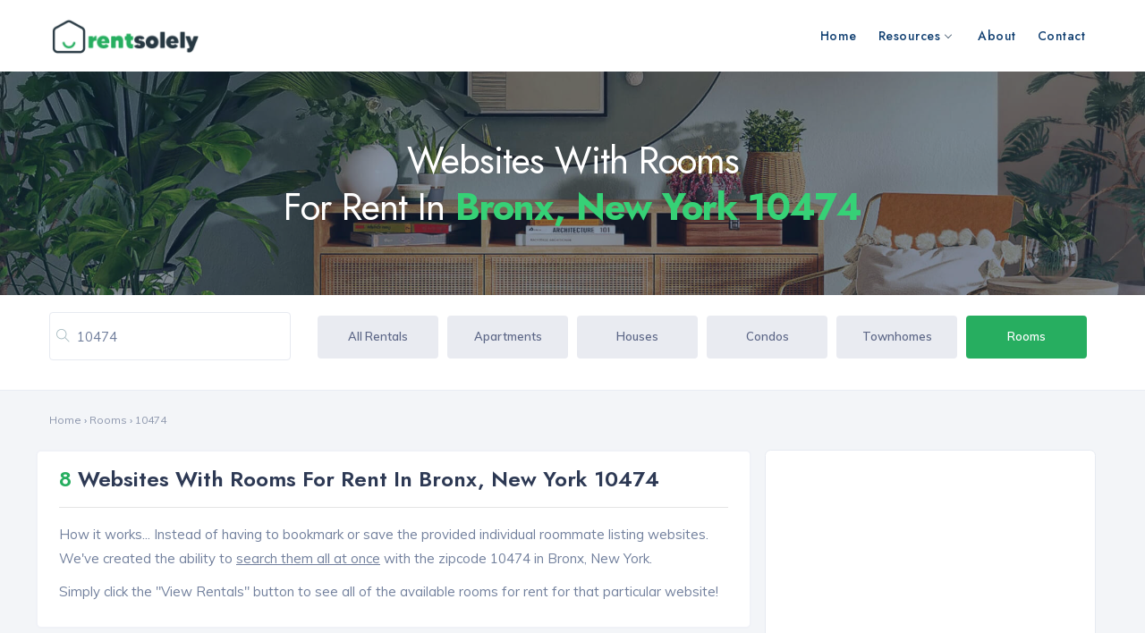

--- FILE ---
content_type: text/html; charset=UTF-8
request_url: https://www.rentsolely.com/rooms/10474/
body_size: 6764
content:
<!DOCTYPE html>
<html lang="en">
<head>
<meta charset="utf-8" />
<base href="/">
<meta name="author" content="RentSolely" />
<meta name="viewport" content="width=device-width, initial-scale=1">
<title>Rooms for Rent in Bronx, New York 10474 | RentSolely</title>
<meta name="description" content="Find a room for rent, sublet or roommate near me in Bronx, New York 10474. Browse roomate websites">

<link href="../assets/css/styles.css" rel="stylesheet">
<link rel="canonical" href="https://www.rentsolely.com/rooms/10474" />
<link rel="icon" type="image/png" href="https://www.rentsolely.com/assets/img/fav.png" />
<link rel="icon" type="image/png" sizes="32x32" href="https://www.rentsolely.com/assets/img/fav.png">
<link rel="icon" type="image/png" sizes="16x16" href="https://www.rentsolely.com/assets/img/fav.png">
<meta name="keywords" content="renting rooms, rooms for rent, sublets">
<meta name="robots" content="index, follow" />
<meta name="geo-region" content="US">	
<meta name="google-site-verification" content="cpUk6mugWnbtNQqyMqgAlN08Bnf74mKJ2GzyCJMrmHs" />
	
<meta property="og:locale" content="en_US" />
<meta property="og:type" content="website" />
<meta property="og:image" content="https://www.rentsolely.com/assets/img/social.png" />
<meta property="og:title" content="Websites with rooms for rent in Bronx, New York 10474 | RentSolely" />
<meta property="og:url" content="https://www.rentsolely.com/rooms/10474" />
<meta property="og:site_name" content="RentSolely" />
<meta property="og:description" content="Find a room for rent near me in Bronx, New York 10474. " />
	
<meta name="twitter:description" content="Find a room for rent near me in Bronx, New York 10474." />
<meta name="twitter:image" content="https://www.rentsolely.com/assets/img/socials.png" />
<meta name="twitter:card" content="summary_large_image" />
<meta name="twitter:site" content="@RentSolely">
<meta name="twitter:creator" content="@RentSolely">
<meta name="twitter:title" content="Websites with rooms for rent in Bronx, New York 10474 | RentSolely" />	

<!-- JSON-LD markup generated by Google Structured Data Markup Helper. -->
<script type="application/ld+json">
{
      "@context" : "http://schema.org",
      "@type": "BreadcrumbList",
      "itemListElement": [{
        "@type": "ListItem",
        "position": 1,
        "name": "Home",
        "item": "https://www.rentsolely.com"
      },{
        "@type": "ListItem",
        "position": 2,
        "name": "Rental",
        "item": "https://www.rentsolely.com/rooms/10474"
      },{
        "@type": "ListItem",
        "position": 3,
        "name": "10474",
        "item": "https://www.rentsolely.com/rooms/10474"
      }]
    }
	</script>
</head>
	
    <body class="yellow-skin">
	<div class="preloader"></div>
		    <div id="main-wrapper">		
            <!-- ============================================================== -->
            <!-- Top header  -->
            <!-- ============================================================== -->
            <!-- Start Navigation -->
			<div class="header header-light">
				<div class="container">
					<nav id="navigation" class="navigation navigation-landscape">
						<div class="nav-header">
							<a class="nav-brand" href="../index.php">
								<img src="../assets/img/logo.png" class="logo" alt="RentSolely" />
							</a>							
							<div class="nav-toggle"></div>
						</div>
						<div class="nav-menus-wrapper align-to-right" style="transition-property: none;">
							<ul class="nav-menu">							
								<li><a href="../index.php">Home</a></li>				
								<li><a href="#">Resources<span class="submenu-indicator"></span></a>
									<ul class="nav-dropdown nav-submenu">
										<li><a href="../resources/rental-types.php">Rental Types</a></li>
										<li><a href="../resources/rental-amenities.php">Rental Amenities</a></li>
										<li><a href="../rent-faqs.php">Rental FAQs</a></li>
									</ul>
								</li>							
								<li><a href="../about.php">About</a></li>								
								<li><a href="../contact.php">Contact</a></li>								
							</ul>
						</div>					
					</nav>
				</div>
			</div>
			<!-- End Navigation -->
			<div class="clearfix"></div>
			<!-- ============================================================== -->
			<!-- Top header  -->
			<!-- ============================================================== -->	           
			
			<!-- ============================ Page Title Start================================== -->
			<div class="page-title" style="background:#f4f4f4 url(../assets/img/bg01.jpg);" data-overlay="5">	
				<div class="container">
					<div class="row">
						<div class="col-lg-12 col-md-12 text-center">									
								<h1 class="hero-title">Websites with Rooms<br> for Rent in <strong style="color:#36d176">Bronx, New York 10474</strong></h1>
						</div>
					</div>
				</div>				
			</div>
			<!-- ============================ Page Title End ================================== -->
				
				<!-- ============================ Property Name Start================================== -->
			<form id="bookingform" class="booking-form" method="get" action="rooms/index.php">
			<section class="gallery_bottom_block">
				<div class="container">
					<div class="row">
						<div class="col-lg-3 col-12 pt-1">
							<div class="foot-news-last">
										<div class="form-group">
								<div class="input-with-icon">
									<input type="number" id="zipcode" name="zipcode" class="form-control" placeholder="10474" value="10474">
									<i class="ti-search"></i>
								</div>
							</div>
									</div>
						</div>
						<div class="col-lg-9 col-12 align-content-center pt-2">
							<ul class="nav nav-pills tabs_system nav-justified flex-column flex-sm-row">
									  <li class="nav-item mb-1">
										<a class="nav-link" href="https://www.rentsolely.com/rentals/10474">All Rentals</a>
									  </li>
									  <li class="nav-item mb-1">
										<a class="nav-link" href="https://www.rentsolely.com/apartments/10474">Apartments</a>
									  </li>
									  <li class="nav-item mb-1">
										<a class="nav-link" href="https://www.rentsolely.com/houses/10474">Houses</a>
									  </li>
									  <li class="nav-item mb-1">
										<a class="nav-link" href="https://www.rentsolely.com/condos/10474">Condos</a>
									  </li>
									  <li class="nav-item mb-1">
										<a class="nav-link" href="https://www.rentsolely.com/townhomes/10474">Townhomes</a>
									  </li>
									  <li class="nav-item mb-1">
										<a class="nav-link active" href="https://www.rentsolely.com/rooms/10474">Rooms</a>
									  </li>
									</ul>
						</div>
					</div>
				</div>
			</section>
			</form>
								
			<!-- ============================ property Name End ================================== -->
			
				
			<section class="gray pt-4">			
				<div class="container">					
					<div class="row">
						
						<div class="col-lg-12 text-left mb-4 small">
						<a href="https://www.rentsolely.com" class="text-muted">Home</a> › <a href="https://www.rentsolely.com/rooms/10474/" class="text-muted"> Rooms </a> › <a href="https://www.rentsolely.com/rooms/10474/" class="text-muted">10474</a>
						</div>
						
						
						<div class="col-lg-8 col-md-12 col-sm-12">
							<div class="row justify-content-center">
								
								<div class="property_block_wrap">								
								<div class="property_block_wrap_header">
									<h3 class="property_block_title"><span class="theme-cl">8</span> Websites with rooms for rent in Bronx, New York 10474</h3>
									<hr>
								</div>								
								<div class="block-body">
									<p>How it works... Instead of having to bookmark or save the provided individual roommate listing websites. We've created the ability to <u>search them all at once</u> with the zipcode 10474 in Bronx, New York.</p>
									<p>Simply click the "View Rentals" button to see all of the available rooms for rent for that particular website!</p>
								</div>								
							</div>
								
								
								<!-- Single Property Ad -->
										<div class="sides_list_property">
											<div class="sides_list_property_detail">
												<script async src="https://pagead2.googlesyndication.com/pagead/js/adsbygoogle.js?client=ca-pub-8642688407543592"
													 crossorigin="anonymous"></script>
												<ins class="adsbygoogle"
													 style="display:block"
													 data-ad-format="fluid"
													 data-ad-layout-key="-h2+d+5c-9-3e"
													 data-ad-client="ca-pub-8642688407543592"
													 data-ad-slot="4557408326"></ins>
												<script>
													 (adsbygoogle = window.adsbygoogle || []).push({});
												</script>
											</div>
										</div>
								<!-- End Single Property Ad -->
								
							
								<!-- Single Property -->
										<div class="sides_list_property">
											<div class="sides_list_property_thumb"> <a href="https://philadelphia.craigslist.org/search/roo?postal=10474#search=2~gallery~0" target="_blank"><img src="https://www.rentsolely.com/rooms/images/logo27.jpg" alt="Rental Listings" /></a>
											</div>
											<div class="sides_list_property_detail">
												<h4><a href="https://philadelphia.craigslist.org/search/roo?postal=10474#search=2~gallery~0" target="_blank">Craigslist.org</a></h4>
												<div class="lists_property_price">
												<div class="_card_flex_01"><span><i class="ti-location-pin"></i>Rooms for rent in 10474</span><br>
														<span class="pr-3">Search a marketplace of thousands of rooms for rent in various locations.</span>
													</div>
													<div class="footer-flex">
													<a href="https://philadelphia.craigslist.org/search/roo?postal=10474#search=2~gallery~0" target="_blank" class="prt-view btn-sm">View Rentals</a>
												</div>
												</div>
											</div>
										</div>
								<!-- End Single Property -->
																
								<!-- Single Property -->
										<div class="sides_list_property">
											<div class="sides_list_property_thumb"> <a href="https://www.roommates.com/search?location_search=10474&members_type=havers" target="_blank"><img src="https://www.rentsolely.com/rooms/images/logo28.jpg" alt="Rental Listings" /></a>
											</div>
											<div class="sides_list_property_detail">
												<h4><a href="https://www.roommates.com/search?location_search=10474&members_type=havers" target="_blank">RoomMates.com</a></h4>
												<div class="lists_property_price">
												<div class="_card_flex_01"><span><i class="ti-location-pin"></i>Rooms for rent in 10474</span><br>
														<span class="pr-3">Search for roommates who have a room to rent or who needs a room to rent.</span>
													</div>
													<div class="footer-flex">
													<a href="https://www.roommates.com/search?location_search=10474&members_type=havers" target="_blank" class="prt-view btn-sm">View Rentals</a>
												</div>
												</div>
											</div>
										</div>
								<!-- End Single Property -->
								
								<!-- Single Property -->
										<div class="sides_list_property">
											<div class="sides_list_property_thumb"> <a href="https://rentberry.com/rooms/s/10474-usa" target="_blank"><img src="https://www.rentsolely.com/rooms/images/logo20.jpg" alt="Rental Listings" /></a>
											</div>
											<div class="sides_list_property_detail">
												<h4><a href="https://rentberry.com/rooms/s/10474-usa" target="_blank">RentBerry.com</a></h4>
												<div class="lists_property_price">
												<div class="_card_flex_01"><span><i class="ti-location-pin"></i>Rooms for rent in 10474</span><br>
														<span class="pr-3">Discover thousands of rooms and sublets for rent in 50+ countries.</span>
													</div>
													<div class="footer-flex">
													<a href="https://rentberry.com/rooms/s/10474-usa" target="_blank" class="prt-view btn-sm">View Rentals</a>
												</div>
												</div>
											</div>
										</div>
								<!-- End Single Property -->
								
																
								<!-- Single Property -->
										<div class="sides_list_property">
											<div class="sides_list_property_thumb"> <a href="https://www.forrent.com/find/PA/extras-Rentals-Rooms+for+Rent/zips-10474" target="_blank"><img src="https://www.rentsolely.com/rooms/images/logo18.jpg" alt="Rental Listings" /></a>
											</div>
											<div class="sides_list_property_detail">
												<h4><a href="https://www.forrent.com/find/PA/extras-Rentals-Rooms+for+Rent/zips-10474" target="_blank">ForRent.com</a></h4>
												<div class="lists_property_price">
												<div class="_card_flex_01"><span><i class="ti-location-pin"></i>Rooms for rent in 10474</span><br>
														<span class="pr-3">Search by zipcode for local rooms for rent or short term leases - ForRent<sup>&reg;</sup></span>
													</div>
													<div class="footer-flex">
													<a href="https://www.forrent.com/find/PA/extras-Rentals-Rooms+for+Rent/zips-10474" target="_blank" class="prt-view btn-sm">View Rentals</a>
												</div>
												</div>
											</div>
										</div>
								<!-- End Single Property -->
																
								<!-- Single Property -->
										<div class="sides_list_property">
											<div class="sides_list_property_thumb"> <a href="https://www.rentler.com/places-for-rent/zip/10474/?propertytypes=singleroom" target="_blank"><img src="https://www.rentsolely.com/rooms/images/logo24.jpg" alt="Rental Listings" /></a>
											</div>
											<div class="sides_list_property_detail">
												<h4><a href="https://www.rentler.com/places-for-rent/zip/10474/?propertytypes=singleroom" target="_blank">Rentler.com</a></h4>
												<div class="lists_property_price">
												<div class="_card_flex_01"><span><i class="ti-location-pin"></i>Rooms for rent in 10474</span><br>
														<span class="pr-3">Search for single rooms, in-law suites, basements, sublease and student housing!<sup>&reg;</sup></span>
													</div>
													<div class="footer-flex">
													<a href="https://www.rentler.com/places-for-rent/zip/10474/?propertytypes=singleroom" target="_blank" class="prt-view btn-sm">View Rentals</a>
												</div>
												</div>
											</div>
										</div>
								<!-- End Single Property -->
								
								<!-- Single Property -->
										<div class="sides_list_property">
											<div class="sides_list_property_thumb"> <a href="https://www.roomster.com/haveshare/10474" target="_blank"><img src="https://www.rentsolely.com/rooms/images/logo25.jpg" alt="Rental Listings" /></a>
											</div>
											<div class="sides_list_property_detail">
												<h4><a href="https://www.roomster.com/haveshare/10474" target="_blank">Roomster.com</a></h4>
												<div class="lists_property_price">
												<div class="_card_flex_01"><span><i class="ti-location-pin"></i>Rooms for rent in 10474</span><br>
														<span class="pr-3">Helping to make the experience of home-sharing safe, easy, and secure.</span>
													</div>
													<div class="footer-flex">
													<a href="https://www.roomster.com/haveshare/10474" target="_blank" class="prt-view btn-sm">View Rentals</a>
												</div>
												</div>
											</div>
										</div>
								<!-- End Single Property -->
								
								<!-- Single Property -->
										<div class="sides_list_property">
											<div class="sides_list_property_thumb"> <a href="https://hotpads.com/10474/rooms-for-rent" target="_blank"><img src="https://www.rentsolely.com/rooms/images/logo17.jpg" alt="Rental Listings" /></a>
											</div>
											<div class="sides_list_property_detail">
												<h4><a href="https://hotpads.com/10474/rooms-for-rent" target="_blank">Realtor.com</a></h4>
												<div class="lists_property_price">
												<div class="_card_flex_01"><span><i class="ti-location-pin"></i>Rooms for rent in 10474</span><br>
														<span class="pr-3">Search nearby rooms, sublets, senior housing and student housing for rent in your area.</span>
													</div>
													<div class="footer-flex">
													<a href="https://hotpads.com/10474/rooms-for-rent" target="_blank" class="prt-view btn-sm">View Rentals</a>
												</div>
												</div>
											</div>
										</div>
								<!-- End Single Property -->								
								
								<!-- Single Property -->
										<div class="sides_list_property">
											<div class="sides_list_property_thumb"> <a href="https://www.cirtru.com/rooms-for-rent/10474/list?pageNum=1&radius=6" target="_blank"><img src="https://www.rentsolely.com/rooms/images/logo26.jpg" alt="Rental Listings" /></a>
											</div>
											<div class="sides_list_property_detail">
												<h4><a href="https://www.cirtru.com/rooms-for-rent/10474/list?pageNum=1&radius=6" target="_blank">Cirtru.com</a></h4>
												<div class="lists_property_price">
												<div class="_card_flex_01"><span><i class="ti-location-pin"></i>Places for rent in 10474</span><br>
														<span class="pr-3">Find houses, rooms, tenants and roommates easily, safely, securely.</span>
													</div>
													<div class="footer-flex">
													<a href="https://www.cirtru.com/rooms-for-rent/10474/list?pageNum=1&radius=6" target="_blank" class="prt-view btn-sm">View Rentals</a>
												</div>
												</div>
											</div>
										</div>
								<!-- End Single Property -->	
								
								
								<!-- Single Property Ad -->
										<div class="sides_list_property">
											<div class="sides_list_property_detail">
												<script async src="https://pagead2.googlesyndication.com/pagead/js/adsbygoogle.js?client=ca-pub-8642688407543592"
													 crossorigin="anonymous"></script>
												<ins class="adsbygoogle"
													 style="display:block"
													 data-ad-format="fluid"
													 data-ad-layout-key="-h2+d+5c-9-3e"
													 data-ad-client="ca-pub-8642688407543592"
													 data-ad-slot="4557408326"></ins>
												<script>
													 (adsbygoogle = window.adsbygoogle || []).push({});
												</script>
											</div>
										</div>
								<!-- End Single Property Ad -->
																								
																			
								
								
								<!-- Single Property Ad -->
								<div class="_prtis_list mb-4">
								<div class="_prtis_list_header min">
									<h4 class="m-0">The average "Fair Market Rent" for zipcode: <span class="theme-cl">10474</span></h4>
								</div>
								<div class="_prtis_list_body">
									<p>Fair Market Rent (FMR) indicates the average rental prices for different types of housing in a specific ZIP code, as determined by the U.S. Department of Housing and Urban Development (HUD). Knowing the FMR helps renters gauge affordability and make informed housing choices, while landlords can use it to set competitive and fair rental prices. Overall, FMR data promotes transparency and stability in the housing market.</p>
									<div id="response_status">
																									</div>
																				  <ul class="avl-features third">
													<li class="active"><strong>Studio/Efficiency:</strong> $2,150 </li>
													<li class="active"><strong>One-Bedroom:</strong> $2,210 </li>
													<li class="active"><strong>Two-Bedroom:</strong> $2,480 </li>
													<li class="active"><strong>Three-Bedroom:</strong> $3,100 </li>
													<li class="active"><strong>Four-Bedroom:</strong> $3,330 </li>
													<li class="active"><a href="../housing/index.php" class="_calss_tyui"><strong>Housing Resources</strong></a></li>
												</ul>
													
									<hr>
												<p class="pt-2 small"><i class="ti-info-alt mr-1"></i>The 2024 Fair Market Rent (FMR) data is sourced from the U.S. Department of Housing and Urban Development (HUD).</p>
									</div>
								</div>
										
								<!-- End Single Property Ad -->
																							
								
								<!-- Single Block Wrap -->
								<div class="_prtis_list mb-4 hideOnMobile">
								<div class="_prtis_list_header min">
									<h4 class="m-0">List of Popular Apartment Types For Rent in Bronx, New York 10474</h4>
								</div>
								<div class="_prtis_list_body">
								  <ul class="row p-0 m-0">
										<li class="col-lg-4 col-md-6 mb-3 p-0"><i class="fa fa-home mr-1"></i>Student Housing</li>
										<li class="col-lg-4 col-md-6 mb-3 p-0"><i class="fa fa-building mr-1"></i>Luxury Loft</li>
										<li class="col-lg-4 col-md-6 mb-3 p-0"><i class="fa fa-bath mr-1"></i>Senior Housing</li>
										<li class="col-lg-4 col-md-6 mb-3 p-0"><i class="fa fa-users mr-1"></i>Co-Ops</li>
										<li class="col-lg-4 col-md-6 mb-3 p-0"><i class="fa fa-users mr-1"></i>Multi-Family House</li>
										<li class="col-lg-4 col-md-6 mb-3 p-0"><i class="fa fa-home mr-1"></i>Corporate Housing</li>
										<li class="col-lg-4 col-md-6 mb-3 p-0"><i class="fa fa-train mr-1"></i>Mobile Home</li>
										<li class="col-lg-4 col-md-6 mb-3 p-0"><i class="fa fa-home mr-1"></i>Spareroom Rentals</li>
										<li class="col-lg-4 col-md-6 mb-3 p-0"><i class="fa fa-building mr-1"></i>Suite-Style Rooms</li>
										<li class="col-lg-4 col-md-6 mb-3 p-0"><i class="fa fa-home mr-1"></i>Roommates</li>
										<li class="col-lg-4 col-md-6 mb-3 p-0"><i class="fa fa-bed mr-1"></i>Sublets</li>
										<li class="col-lg-4 col-md-6 mb-3 p-0"><i class="fa fa-map mr-1"></i><a href="../resources/rental-types.php" class="theme-cl"><strong>View more rental types</strong></a></li>
									</ul>
							</div>
								</div>
								
								
								
								<!-- WALKSCORE DETAILS -->
								<div class="property_block_wrap hideOnMobile">							
										   
									<!-- WALKSCORE START -->
									<div class="block-body">	
										<div class="_walk_score_wrap">
													<!-- Single Item -->
													<div class="_walk_score_list">
														<div class="_walk_score_flex">
															<div class="_walk_score_view">
																<h4 class="view_walk"><img src="//pp.walk.sc/badge/bike/-10474.svg" ></h4>
															</div>
															<div class="_walk_score_caption">
																<h5>Bikeable Scores for Bronx, New York</h5>
																<span>Some bike paths and biking infrastructure can be used.</span>
															</div>
														</div>
														<div class="_walk_score_last">
															<a href="https://www.walkscore.com/score/-10474" class="_walk_view_btn" rel="noreferrer" target="_blank">View Detail Here</a>
														</div>
													</div>
													
													<!-- Single Item -->
													<div class="_walk_score_list">
														<div class="_walk_score_flex">
															<div class="_walk_score_view">
																<h4 class="view_walk"><img src="//pp.walk.sc/badge/walk/-10474.svg" ></h4>
															</div>
															<div class="_walk_score_caption">
																<h5>Walk Scores for Bronx, New York </h5>
																<span>Most errands can be accomplished on foot or with a short stroll.</span>
															</div>
														</div>
														<div class="_walk_score_last">
															<a href="https://www.walkscore.com/score/-10474" class="_walk_view_btn" rel="noreferrer" target="_blank">View Detail Here</a>
														</div>
													</div>
											<hr>
												<p class="pt-2 small"><i class="ti-info-alt mr-1"></i>The Walk Score and Bike Score data for 2024 provided above is sourced from the Walk Score website.</p>

									</div>	
								</div>
								</div>
									<!-- WALKSCORE END -->									
																		
							
							<!-- Single Block Wrap -->
							<div class="_prtis_list mb-4 hideOnMobile">
								<div class="_prtis_list_header min">
									<h4 class="m-0">List of Rental Amenities for Condos to rent in Bronx, New York 10474</h4>
								</div>
								<div class="_prtis_list_body">		
									<ul class="avl-features third">
										<li class="active">Central A/C</li>
										<li class="active">Bike Storage</li>
										<li class="active">Washer &amp; Dryer</li>
										<li class="active">Garbage Disposal</li>
										<li class="active">Water Filtration</li>
										<li class="active">Soundproof Walls</li>
										<li class="active">Smart Home Features</li>
										<li class="active">Wi-Fi Included</li>
										<li class="active">Pets Allow</li>
										<li class="active">Online Rent Payments</li>
									  	<li class="active">Furnished</li>
									  	<li class="active">Ample Parking</li>
									  	<li class="active">Dishwasher</li>
									  	<li class="active">Wheelchair Access</li>
									  	<li class="active">Utilities Included</li>
									  	<li class="active">High Ceilings</li>
									  	<li class="active">Fireplace</li>
										<li><a href="../resources/rental-amenities.php" class="theme-cl"><strong>View more rental amenities</strong></a></li>
									</ul>						
							</div>							
							</div>								
																
								<!-- Single Block Wrap -->
								<div class="_prtis_list mb-4 hideOnMobile">
								<div class="_prtis_list_header min">
									<h4 class="m-0">Popular Cities with Places for rent near Bronx, New York 10474 </h4>
								</div>
								<div class="_prtis_list_body">
								  <ul class="avl-features third color">
										
									    <li class="active"><a href="https://www.rentsolely.com/states/new-york/hempstead-apartments.php">Hempstead Apartments</a></li>
										<li class="active"><a href="https://www.rentsolely.com/states/new-york/brookhaven-apartments.php">Brookhaven Apartments</a></li>
										<li class="active"><a href="https://www.rentsolely.com/states/new-york/buffalo-apartments.php">Buffalo Apartments</a></li>
										<li class="active"><a href="https://www.rentsolely.com/states/new-york/rochester-apartments.php">Rochester Apartments</a></li>
										<li class="active"><a href="https://www.rentsolely.com/states/new-york/albany-apartments.php">Albany Apartments</a></li>
										<li class="active"><a href="https://www.rentsolely.com/states/new-york/utica-apartments.php">Utica Apartments</a></li>
										<li class="active"><a href="https://www.rentsolely.com/states/new-york/syracuse-apartments.php">Syracuse Apartments</a></li>
										<li class="active"><a href="https://www.rentsolely.com/states/new-york/new-york-apartments.php">New York City Apartments</a></li>
										<li class="active"><a href="https://www.rentsolely.com/states/new-york/manhattan-apartments.php">Manhattan Apartments</a></li>										</ul>
									</div>
								</div>
								
								
							</div>
						</div>
						
						<div class="col-lg-4 col-md-12 col-sm-12">	
							<div class="page-sidebar p-0">
									<!-- Find New Property -->									
									<div class="sidebar-widgets p-4">
										<iframe
										  width="100%"
										  height="450"
										  frameborder="0" style="border:0"
										  src="https://www.google.com/maps/embed/v1/search?key=AIzaSyA9beiXc-wvuq-aKB6OHH7TOlzpQ1kP754
											&q=10474" allowfullscreen>
										</iframe>										
																		
									</div>
							</div>
							<!-- Sidebar End -->
													
							
							<div class="single_widgets widget_category">
								<center><script async src="https://pagead2.googlesyndication.com/pagead/js/adsbygoogle.js?client=ca-pub-8642688407543592"
     crossorigin="anonymous"></script>
<!-- Rentsolely Sidebar -->
<ins class="adsbygoogle"
     style="display:block"
     data-ad-client="ca-pub-8642688407543592"
     data-ad-slot="9171825197"
     data-ad-format="auto"
     data-full-width-responsive="true"></ins>
<script>
     (adsbygoogle = window.adsbygoogle || []).push({});
</script></center>
							</div>
							
							
							<!-- Categories -->
							<div class="single_widgets widget_category hideOnMobile">
								<h4 class="title">Popular Rental Searches</h4>
								<ul>
									<li><i class="ti-location-pin"></i> <a href="https://www.rentsolely.com/apartments/10474">Apartments for rent near <strong>Bronx</strong></a></li>
									<li><i class="ti-location-pin"></i> <a href="https://www.rentsolely.com/apartments/10474">Apartments for rent close to <strong>Bronx</strong></a></li>
									<li><i class="ti-location-pin"></i> <a href="https://www.rentsolely.com/apartments/10474">Apartments for rent by <strong>10474</strong></a></li>
									<li><i class="ti-location-pin"></i> <a href="https://www.rentsolely.com/apartments/10474">Apartments for rent within <strong>10474</strong></a></li>
									<li><i class="ti-location-pin"></i> <a href="https://www.rentsolely.com/apartments/10474">Apartments for rent around <strong>Bronx</strong></a></li>
									<li><i class="ti-location-pin"></i> <a href="https://www.rentsolely.com/apartments/10474">Apartments for rent in <strong>Bronx</strong></a></li>
								</ul>
							</div>
							
							<div class="sidebar-widgets">																		
									<div class="sidebar-property">		
										
										<div class="sides_list_property"><span class="mr-3"><strong>Follow/Like Us:</strong></span>
										<ul class="social-icons">
										<li><a class="facebook" href="https://www.facebook.com/RentSolely" target="_blank"><i class="lni-facebook"></i></a></li>
										<li><a class="twitter" href="https://www.twitter.com/RentSolely" target="_blank"><i class="lni-twitter"></i></a></li>
										<li><a class="linkedin" href="https://www.instagram.com/RentSolely/" target="_blank"><i class="lni-instagram"></i></a></li>
										<li><a class="linkedin" href="https://www.linkedin.com/company/rentsolely/" target="_blank"><i class="lni-linkedin"></i></a></li>
										</ul>
										</div>
									</div>																				
									</div>
							
						
						</div>
						
						
					</div>
				</div>	
			</section>
			<!-- ============================ All Property ================================== -->	
				
							
				<footer class="dark-footer skin-dark-footer style-2">
				<div class="footer-middle">
					<div class="container">
						<div class="row">
							
							<div class="col-lg-5 col-md-5">
								<div class="footer_widget">
									<img src="https://www.rentsolely.com/assets/img/logo-light.png" class="img-footer small mb-2" alt="RentSolely" />
									<h4 class="extream mb-3">Helping You Find Your Next Place To Live.</h4>
									<p>All information is provided by third parties and is deemed reliable, but should be independently verified.</p>
								</div>
							</div>
							
							<div class="col-lg-6 col-md-7 ml-auto">
								<div class="row">
								
									<div class="col-lg-4 col-md-4">
										<div class="footer_widget">
											<h4 class="widget_title">Discover Spots</h4>
											<ul class="footer-menu">
												<li><a href="https://www.rentsolely.com/states/massachusetts/boston-apartments.php">Boston Apartments</a></li>
												<li><a href="https://www.rentsolely.com/states/california/los-angeles-apartments.php">Los Angeles Apartments</a></li>
												<li><a href="https://www.rentsolely.com/states/illinois/chicago-apartments.php">Chicago Apartments</a></li>
												<li><a href="https://www.rentsolely.com/states/georgia/atlanta-apartments.php">Atlanta Apartments</a></li>
												<li><a href="https://www.rentsolely.com/states/pennsylvania/philadelphia-apartments.php">Philadelphia Apartments</a></li>
												<li><a href="https://www.rentsolely.com/states/florida/miami-apartments.php">Miami Apartments</a></li>
												<li><a href="https://www.rentsolely.com/states/washington/seattle-apartments.php">Seattle Apartments</a></li>
											</ul>
										</div>
									</div>
											
									<div class="col-lg-4 col-md-4">
										<div class="footer_widget">
											<h4 class="widget_title">The Highlights</h4>
											<ul class="footer-menu">
												<li><a href="https://www.rentsolely.com/resources/rental-types.php">Rental Types<span class="update">Popular</span></a></li>
												<li><a href="https://www.rentsolely.com/resources/rental-amenities.php">Rental Amenities</a></li>
												<li><a href="https://www.rentsolely.com/states/index.php">Popular States</a></li>
												<li><a href="https://www.rentsolely.com/housing/index.php">Housing Resources</a></li>
												<li><a href="https://www.rentsolely.com/rent-calculator.php">Rent Calculator<span class="new">New</span></a></li>
												<li><a href="https://www.rentsolely.com/student-housing/index.php">Student Housing<span class="new">New</span></a></li>
												<li><a href="https://www.rentsolely.com/rent-faqs.php">Rental FAQs</a></li>
											</ul>
										</div>
									</div>
							
									<div class="col-lg-4 col-md-4">
										<div class="footer_widget">
											<h4 class="widget_title">Company</h4>
											<ul class="footer-menu">
												<li><a href="https://www.rentsolely.com/about.php">About Us</a></li>
												<li><a href="https://www.rentsolely.com/privacy.php">Privacy Policy</a></li>
												<li><a href="https://www.rentsolely.com/terms.php">Terms of Use</a></li>
												<li><a href="https://www.rentsolely.com/credits.php">Website Credits</a></li>
												<li><a href="https://www.rentsolely.com/contact.php">Contact Us</a></li>
											</ul>
										</div>
									</div>
									
								</div>
							</div>
						</div>
					</div>
				</div>
				
				<div class="footer-bottom">
					<div class="container">
						<div class="row align-items-center">
							
							<div class="col-lg-6 col-md-6">
								<p class="mb-0">2026 &copy; RentSolely Find Your Next Place To Live.</p>
							</div>
							
							<div class="col-lg-6 col-md-6 text-right">
								<ul class="top-social">
									<li><a href="https://www.facebook.com/RentSolely" target="_blank"><i class="ti-facebook"></i></a></li>
									<li><a href="https://www.twitter.com/RentSolely" target="_blank"><i class="ti-twitter"></i></a></li>
									<li><a href="https://www.instagram.com/RentSolely/" target="_blank"><i class="ti-instagram"></i></a></li>
									<li><a href="https://www.linkedin.com/company/rentsolely/" target="_blank"><i class="ti-linkedin"></i></a></li>
								</ul>
							</div>
							
						</div>
					</div>
				</div>
			</footer>				
			
			<a id="back2Top" class="top-scroll" title="Back to top" href="#"><i class="ti-arrow-up"></i></a>		

		</div>

		<script src="../assets/js/jquery.min.js"></script>
		<script src="../assets/js/bootstrap.min.js"></script>
		<script src="../assets/js/bootstraped.min.js"></script>
		<script src="../assets/js/ion.rangeSlider.min.js"></script>
		<script src="../assets/js/select2.min.js"></script>
		<script src="../assets/js/slick.js"></script>
		<script src="../assets/js/imagesloaded.js"></script>
		<script src="../assets/js/custom.js"></script>
		
		<!-- Default Statcounter code -->
		<script type="text/javascript">
		var sc_project=12803671; 
		var sc_invisible=1; 
		var sc_security="53e56c19"; 
		</script>
		<script type="text/javascript"
		src="https://www.statcounter.com/counter/counter.js"
		async></script>
		<noscript><div class="statcounter"><a title="Web Analytics"
		href="https://statcounter.com/" target="_blank"><img
		class="statcounter"
		src="https://c.statcounter.com/12803671/0/53e56c19/1/"
		alt="Web Analytics"
		referrerPolicy="no-referrer-when-downgrade"></a></div></noscript>
		<!-- End of Statcounter Code -->

	</body>
</html>

--- FILE ---
content_type: text/html; charset=utf-8
request_url: https://www.google.com/recaptcha/api2/aframe
body_size: 269
content:
<!DOCTYPE HTML><html><head><meta http-equiv="content-type" content="text/html; charset=UTF-8"></head><body><script nonce="iMKAQ3qRRXn24k98mVp_Tw">/** Anti-fraud and anti-abuse applications only. See google.com/recaptcha */ try{var clients={'sodar':'https://pagead2.googlesyndication.com/pagead/sodar?'};window.addEventListener("message",function(a){try{if(a.source===window.parent){var b=JSON.parse(a.data);var c=clients[b['id']];if(c){var d=document.createElement('img');d.src=c+b['params']+'&rc='+(localStorage.getItem("rc::a")?sessionStorage.getItem("rc::b"):"");window.document.body.appendChild(d);sessionStorage.setItem("rc::e",parseInt(sessionStorage.getItem("rc::e")||0)+1);localStorage.setItem("rc::h",'1768849360567');}}}catch(b){}});window.parent.postMessage("_grecaptcha_ready", "*");}catch(b){}</script></body></html>